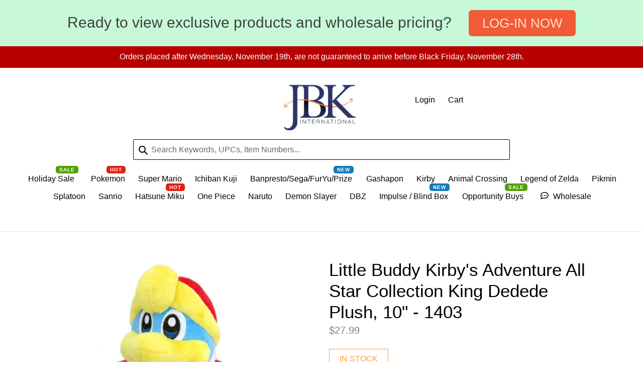

--- FILE ---
content_type: text/css
request_url: https://www.thejbkinternational.com/cdn/shop/t/34/assets/bold-upsell-custom.css?v=150135899998303055901642228025
body_size: -653
content:
/*# sourceMappingURL=/cdn/shop/t/34/assets/bold-upsell-custom.css.map?v=150135899998303055901642228025 */


--- FILE ---
content_type: text/css
request_url: https://www.thejbkinternational.com/cdn/shop/t/34/assets/bold-custom.css?v=74899201461400550101642228024
body_size: -721
content:
.bold-modal__slider .flickity-prev-next-button {
height: 60px !important;
width: 60px !important;
  background: red !important;
}

--- FILE ---
content_type: text/javascript
request_url: https://www.thejbkinternational.com/cdn/shop/t/34/assets/bss-file-configdata.js?v=167556894524862137031701730516
body_size: 2826
content:
var configDatas=[{mobile_show_badges:1,desktop_show_badges:1,mobile_show_labels:1,desktop_show_labels:1,label_id:69582,name:"NEW-LABEL FOLDER",priority:1,img_url:"1621029912142_pngfind.com-burst-png-1809885.png",pages:"1,2,3,4,6,7",enable_allowed_countries:!1,locations:"",position:0,product_type:1,exclude_products:null,product:"6822647431255,6822647693399,6822647922775,6822645825623,6822646153303,6822646513751,6822648938583,6822649430103,6822648578135,6831354282071,6831354478679,6831354576983,6831354740823,6797249970263,6832636166231,6837464498263,6837464989783,6841570164823,6842905657431,6842905788503,6846948999255,6822647103575,6847909953623,6847909986391,6847910084695,6847910215767,6847910805591,4677347770455,6848337444951,6848338133079,6848342818903,6848346914903,6848345833559,6848343703639,6848344883287,6848347635799",variant:"",collection:"268023562327",collection_image:"",inventory:0,tags:"",excludeTags:"",enable_visibility_date:!1,from_date:null,to_date:null,enable_discount_range:0,discount_type:1,discount_from:null,discount_to:null,public_img_url:"https://cdn.shopify.com/s/files/1/3005/8042/t/34/assets/1621029912142_pngfind_com_burst_png_1809885_png?v=1642228020",label_text:"NEW",label_text_color:"#ffffff",label_text_font_size:12,label_text_background_color:"#ff7f50",label_text_no_image:1,label_text_in_stock:"In Stock",label_text_out_stock:"Sold out",label_text_unlimited_stock:"Unlimited Stock",label_shadow:0,label_shape:null,label_opacity:100,label_border_radius:0,label_text_style:0,label_shadow_color:"#808080",label_text_enable:0,label_text_font_family:null,related_product_tag:null,customer_tags:null,exclude_customer_tags:null,customer_type:"allcustomers",exclude_customers:null,collection_image_type:0,label_on_image:"2",first_image_tags:null,label_type:1,badge_type:0,custom_selector:null,margin_top:0,margin_bottom:0,mobile_font_size_label:12,label_text_id:69582,emoji:null,emoji_position:null,transparent_background:null,custom_page:null,check_custom_page:"0",margin_left:0,instock:null,enable_price_range:0,price_range_from:null,price_range_to:null,enable_product_publish:0,product_publish_from:null,product_publish_to:null,enable_countdown_timer:0,option_format_countdown:0,countdown_time:null,option_end_countdown:0,start_day_countdown:null,public_url_s3:"https://shopify-production-product-labels.s3.us-east-2.amazonaws.com/public/static/base/images/5719/240/1621029912142_pngfind.com-burst-png-1809885.png",enable_visibility_period:0,visibility_period:1,createdAt:"2023-01-12T19:11:33.000Z",customer_ids:null,exclude_customer_ids:null,exclude_product_ids:null,angle:0,toolTipText:"",mobile_width_label:35,mobile_height_label:35,mobile_fixed_percent_label:1,desktop_width_label:35,desktop_height_label:35,desktop_fixed_percent_label:1,mobile_position:0,mobile_default_config:1,desktop_label_unlimited_top:0,desktop_label_unlimited_left:0,desktop_label_unlimited_width:30,desktop_label_unlimited_height:30,mobile_label_unlimited_top:0,mobile_label_unlimited_left:0,mobile_label_unlimited_width:30,mobile_label_unlimited_height:30,mobile_margin_top:0,mobile_margin_left:0,mobile_margin_bottom:0,enable_fixed_time:0,fixed_time:'[{"name":"Sunday","selected":false,"allDay":false,"timeStart":"00:00","timeEnd":"23:59","disabledAllDay":true,"disabledTime":true},{"name":"Monday","selected":false,"allDay":false,"timeStart":"00:00","timeEnd":"23:59","disabledAllDay":true,"disabledTime":true},{"name":"Tuesday","selected":false,"allDay":false,"timeStart":"00:00","timeEnd":"23:59","disabledAllDay":true,"disabledTime":true},{"name":"Wednesday","selected":false,"allDay":false,"timeStart":"00:00","timeEnd":"23:59","disabledAllDay":true,"disabledTime":true},{"name":"Thursday","selected":false,"allDay":false,"timeStart":"00:00","timeEnd":"23:59","disabledAllDay":true,"disabledTime":true},{"name":"Friday","selected":false,"allDay":false,"timeStart":"00:00","timeEnd":"23:59","disabledAllDay":true,"disabledTime":true},{"name":"Saturday","selected":false,"allDay":false,"timeStart":"00:00","timeEnd":"23:59","disabledAllDay":true,"disabledTime":true}]',statusLabelHoverText:0,labelHoverTextLink:"",statusLabelAltText:0,labelAltText:"",enable_multi_badge:null,enable_badge_stock:0,translations:[],animation_type:0,img_plan_id:0},{mobile_show_badges:1,desktop_show_badges:1,mobile_show_labels:1,desktop_show_labels:1,label_id:29969,name:"PRICE DROP ",priority:0,img_url:"imageedit_17_3819793675.png",pages:"1,2,3,4,7",enable_allowed_countries:!1,locations:"",position:2,product_type:0,exclude_products:null,product:"550405079085,550402490413,6706481594455,6564482252887,6582085714007,6582086369367,6582086631511,6668758548567,6668751667287,6668752388183,6668754354263,6668754714711,6668748587095,6668754583639,6668754157655,6668755075159,6704423043159,6682335412311,6695988199511,6695988920407,6545772937303,6640184459351,6719639421015,6737452826711,6737815502935,6737814028375,6737814782039,6722035351639,6695985250391,6695986626647,6671563718743,6698948460631,6675981533271,6694041452631,6705801560151,6688762822743,6700890325079,6722034335831,4637207593047,544066863149,544068698157,544069058605,544070303789,6749815898199,6682331938903,6698943709271,6719646531671,6737820319831,6737820581975,6737819271255,6733820690519,6757322588247,6757321441367,6562971975767,1762727067693,6618566950999,6763000594519,6758427394135,6758428868695,6758429098071,6757438488663,6762736910423,6762737172567,6758423396439,6758423789655,6757439635543,6757441110103,6758424051799,6758424412247,6579257049175,6579257180247,6579257376855,1431769350189,1431769808941,1431769874477,6763824676951,6763825037399,6749818191959,6749817307223,6744639930455,6737500373079,6645051162711,6753372635223,6740267401303,6761094086743,6763827265623,6777294159959,6765757857879,6765758971991,6765759397975,6778944946263,6765091651671,6763827789911,6749814784087,6762565664855,6761094217815,6768836247639,6749817831511,6758456295511,6761094348887,6763000365143,6762999775319,6771258490967,6749812621399,6749813571671,6768839622743,6771256754263,6722059206743,6722060877911,6704456138839,6722058747991,6737500110935,6737502765143,6771259080791,6771259768919,6768836509783,6771259637847,6588337029207",variant:"",collection:"",collection_image:"",inventory:0,tags:"",excludeTags:"",enable_visibility_date:!1,from_date:null,to_date:null,enable_discount_range:0,discount_type:1,discount_from:null,discount_to:null,public_img_url:"https://cdn.shopify.com/s/files/1/3005/8042/t/34/assets/imageedit_17_3819793675_png?v=1642228030",label_text:"Hello!",label_text_color:"#ffffff",label_text_font_size:12,label_text_background_color:"#ff7f50",label_text_no_image:1,label_text_in_stock:"In Stock",label_text_out_stock:"Sold out",label_text_unlimited_stock:"Unlimited Stock",label_shadow:0,label_shape:"rectangle",label_opacity:100,label_border_radius:0,label_text_style:0,label_shadow_color:"#808080",label_text_enable:0,label_text_font_family:null,related_product_tag:null,customer_tags:null,exclude_customer_tags:null,customer_type:"allcustomers",exclude_customers:null,collection_image_type:0,label_on_image:"2",first_image_tags:null,label_type:1,badge_type:0,custom_selector:null,margin_top:0,margin_bottom:0,mobile_font_size_label:12,label_text_id:29969,emoji:null,emoji_position:null,transparent_background:null,custom_page:null,check_custom_page:"0",margin_left:0,instock:null,enable_price_range:0,price_range_from:null,price_range_to:null,enable_product_publish:0,product_publish_from:null,product_publish_to:null,enable_countdown_timer:0,option_format_countdown:0,countdown_time:null,option_end_countdown:null,start_day_countdown:null,public_url_s3:"https://shopify-production-product-labels.s3.us-east-2.amazonaws.com/public/static/base/images/customer/7493/imageedit_17_3819793675.png",enable_visibility_period:0,visibility_period:1,createdAt:"2021-11-16T02:14:53.000Z",customer_ids:"",exclude_customer_ids:"",exclude_product_ids:"",angle:0,toolTipText:"",mobile_width_label:40,mobile_height_label:30,mobile_fixed_percent_label:1,desktop_width_label:40,desktop_height_label:30,desktop_fixed_percent_label:1,mobile_position:2,mobile_default_config:1,desktop_label_unlimited_top:33,desktop_label_unlimited_left:33,desktop_label_unlimited_width:30,desktop_label_unlimited_height:30,mobile_label_unlimited_top:33,mobile_label_unlimited_left:33,mobile_label_unlimited_width:30,mobile_label_unlimited_height:30,mobile_margin_top:0,mobile_margin_left:0,mobile_margin_bottom:0,enable_fixed_time:0,fixed_time:'[{"name":"Sunday","selected":false,"allDay":false,"timeStart":"00:00","timeEnd":"23:59","disabledAllDay":true,"disabledTime":true},{"name":"Monday","selected":false,"allDay":false,"timeStart":"00:00","timeEnd":"23:59","disabledAllDay":true,"disabledTime":true},{"name":"Tuesday","selected":false,"allDay":false,"timeStart":"00:00","timeEnd":"23:59","disabledAllDay":true,"disabledTime":true},{"name":"Wednesday","selected":false,"allDay":false,"timeStart":"00:00","timeEnd":"23:59","disabledAllDay":true,"disabledTime":true},{"name":"Thursday","selected":false,"allDay":false,"timeStart":"00:00","timeEnd":"23:59","disabledAllDay":true,"disabledTime":true},{"name":"Friday","selected":false,"allDay":false,"timeStart":"00:00","timeEnd":"23:59","disabledAllDay":true,"disabledTime":true},{"name":"Saturday","selected":false,"allDay":false,"timeStart":"00:00","timeEnd":"23:59","disabledAllDay":true,"disabledTime":true}]',statusLabelHoverText:0,labelHoverTextLink:"",statusLabelAltText:0,labelAltText:"",enable_multi_badge:null,enable_badge_stock:0,translations:[],animation_type:0,img_plan_id:0},{mobile_show_badges:1,desktop_show_badges:1,mobile_show_labels:1,desktop_show_labels:1,label_id:28709,name:"50%",priority:0,img_url:"label_shopify_2-50.png",pages:"1,2,3,4,7",enable_allowed_countries:!1,locations:"",position:0,product_type:1,exclude_products:null,product:"",variant:"",collection:"",collection_image:null,inventory:0,tags:"",excludeTags:"",enable_visibility_date:!1,from_date:null,to_date:null,enable_discount_range:0,discount_type:1,discount_from:null,discount_to:null,public_img_url:"https://cdn.shopify.com/s/files/1/3005/8042/t/27/assets/label_shopify_2_50_png?v=1636048173",label_text:"Hello!",label_text_color:"#ffffff",label_text_font_size:12,label_text_background_color:"#ff7f50",label_text_no_image:1,label_text_in_stock:"In Stock",label_text_out_stock:"Sold out",label_text_unlimited_stock:"Unlimited Stock",label_shadow:0,label_shape:null,label_opacity:100,label_border_radius:0,label_text_style:0,label_shadow_color:"#808080",label_text_enable:0,label_text_font_family:null,related_product_tag:null,customer_tags:null,exclude_customer_tags:null,customer_type:"allcustomers",exclude_customers:null,collection_image_type:null,label_on_image:"2",first_image_tags:null,label_type:1,badge_type:0,custom_selector:null,margin_top:0,margin_bottom:0,mobile_font_size_label:12,label_text_id:28709,emoji:null,emoji_position:null,transparent_background:null,custom_page:null,check_custom_page:null,margin_left:0,instock:null,enable_price_range:0,price_range_from:null,price_range_to:null,enable_product_publish:0,product_publish_from:null,product_publish_to:null,enable_countdown_timer:0,option_format_countdown:0,countdown_time:null,option_end_countdown:null,start_day_countdown:null,public_url_s3:"https://shopify-production-product-labels.s3.us-east-2.amazonaws.com/public/static/adminhtml/libs/13/label_shopify_2-50.png",enable_visibility_period:0,visibility_period:0,createdAt:"2021-11-04T17:49:34.000Z",customer_ids:null,exclude_customer_ids:null,exclude_product_ids:null,angle:0,toolTipText:"",mobile_width_label:35,mobile_height_label:35,mobile_fixed_percent_label:1,desktop_width_label:35,desktop_height_label:35,desktop_fixed_percent_label:1,mobile_position:0,mobile_default_config:1,desktop_label_unlimited_top:33,desktop_label_unlimited_left:33,desktop_label_unlimited_width:30,desktop_label_unlimited_height:30,mobile_label_unlimited_top:33,mobile_label_unlimited_left:33,mobile_label_unlimited_width:30,mobile_label_unlimited_height:30,mobile_margin_top:0,mobile_margin_left:0,mobile_margin_bottom:0,enable_fixed_time:0,fixed_time:'[{"name":"Sunday","selected":false,"allDay":false,"timeStart":"00:00","timeEnd":"23:59","disabledAllDay":true,"disabledTime":true},{"name":"Monday","selected":false,"allDay":false,"timeStart":"00:00","timeEnd":"23:59","disabledAllDay":true,"disabledTime":true},{"name":"Tuesday","selected":false,"allDay":false,"timeStart":"00:00","timeEnd":"23:59","disabledAllDay":true,"disabledTime":true},{"name":"Wednesday","selected":false,"allDay":false,"timeStart":"00:00","timeEnd":"23:59","disabledAllDay":true,"disabledTime":true},{"name":"Thursday","selected":false,"allDay":false,"timeStart":"00:00","timeEnd":"23:59","disabledAllDay":true,"disabledTime":true},{"name":"Friday","selected":false,"allDay":false,"timeStart":"00:00","timeEnd":"23:59","disabledAllDay":true,"disabledTime":true},{"name":"Saturday","selected":false,"allDay":false,"timeStart":"00:00","timeEnd":"23:59","disabledAllDay":true,"disabledTime":true}]',statusLabelHoverText:0,labelHoverTextLink:"",statusLabelAltText:0,labelAltText:"",enable_multi_badge:null,enable_badge_stock:0,translations:[],animation_type:0,img_plan_id:0},{mobile_show_badges:1,desktop_show_badges:1,mobile_show_labels:1,desktop_show_labels:1,label_id:84289,name:"LAST ONE - NEW",priority:0,img_url:"LASTONE_1617322231724.png",pages:"1,2,3,4,7,5",enable_allowed_countries:!1,locations:"",position:6,product_type:0,exclude_products:6,product:"6785184661591,6885003362391,6853054136407,6915454566487,6900579205207,6864255877207,6700895305815,6928502816855,6806697148503,6806909681751,6892825575511,6806696820823,6824477622359,6824308834391,6864256073815,6864256172119,6904403296343,6772072579159,6753549254743,6753369522263,6887993344087,6753351336023,6753352220759,6934951657559,6870938189911,6922809376855,6868616806487,6934951428183,6870623354967,6737499881559,6880579616855,6881619968087,6943506759767,6912564559959,6911969460311,6960004071511,6961620254807,6960001613911,6960001744983",variant:"",collection:"",collection_image:"",inventory:0,tags:"",excludeTags:"",enable_visibility_date:!1,from_date:null,to_date:null,enable_discount_range:0,discount_type:1,discount_from:null,discount_to:null,public_img_url:"https://cdn.shopify.com/s/files/1/3005/8042/t/34/assets/LASTONE_1617322231724_png?v=1687809363",label_text:"Hello!",label_text_color:"#ffffff",label_text_font_size:12,label_text_background_color:"#ff7f50",label_text_no_image:1,label_text_in_stock:"In Stock",label_text_out_stock:"Sold out",label_text_unlimited_stock:"Unlimited Stock",label_shadow:0,label_shape:"rectangle",label_opacity:100,label_border_radius:0,label_text_style:0,label_shadow_color:"#808080",label_text_enable:0,label_text_font_family:null,related_product_tag:null,customer_tags:null,exclude_customer_tags:null,customer_type:"allcustomers",exclude_customers:"all_customer_tags",collection_image_type:0,label_on_image:"2",first_image_tags:null,label_type:1,badge_type:0,custom_selector:null,margin_top:0,margin_bottom:0,mobile_font_size_label:12,label_text_id:84289,emoji:null,emoji_position:null,transparent_background:null,custom_page:null,check_custom_page:null,margin_left:0,instock:null,enable_price_range:0,price_range_from:null,price_range_to:null,enable_product_publish:0,product_publish_from:null,product_publish_to:null,enable_countdown_timer:0,option_format_countdown:0,countdown_time:null,option_end_countdown:null,start_day_countdown:null,public_url_s3:"https://shopify-production-product-labels.s3.us-east-2.amazonaws.com/public/static/base/images/customer/5719/LASTONE_1617322231724.png",enable_visibility_period:0,visibility_period:1,createdAt:"2023-06-26T19:56:04.000Z",customer_ids:"",exclude_customer_ids:"",exclude_product_ids:"",angle:0,toolTipText:"",mobile_width_label:30,mobile_height_label:30,mobile_fixed_percent_label:1,desktop_width_label:35,desktop_height_label:35,desktop_fixed_percent_label:1,mobile_position:0,mobile_default_config:1,desktop_label_unlimited_top:33,desktop_label_unlimited_left:33,desktop_label_unlimited_width:30,desktop_label_unlimited_height:30,mobile_label_unlimited_top:33,mobile_label_unlimited_left:33,mobile_label_unlimited_width:30,mobile_label_unlimited_height:30,mobile_margin_top:0,mobile_margin_left:0,mobile_margin_bottom:0,enable_fixed_time:0,fixed_time:null,statusLabelHoverText:0,labelHoverTextLink:"",statusLabelAltText:0,labelAltText:"",enable_multi_badge:0,enable_badge_stock:0,translations:[],animation_type:0,img_plan_id:0},{mobile_show_badges:1,desktop_show_badges:1,mobile_show_labels:1,desktop_show_labels:1,label_id:8517,name:"PREORDER",priority:0,img_url:"1610738871511_label_shopify_2-43.png",pages:"1,2,3,4,6,7",enable_allowed_countries:!1,locations:"",position:0,product_type:1,exclude_products:null,product:"",variant:null,collection:"159502336087",collection_image:null,inventory:0,tags:"",excludeTags:null,enable_visibility_date:!1,from_date:null,to_date:null,enable_discount_range:0,discount_type:1,discount_from:null,discount_to:null,public_img_url:"https://cdn.shopify.com/s/files/1/3005/8042/t/27/assets/1610738871511_label_shopify_2_43_png?v=1618013790",label_text:"Hello!",label_text_color:"#ffffff",label_text_font_size:12,label_text_background_color:"#ff7f50",label_text_no_image:1,label_text_in_stock:"In Stock",label_text_out_stock:"Sold out",label_text_unlimited_stock:"Unlimited Stock",label_shadow:0,label_shape:null,label_opacity:100,label_border_radius:0,label_text_style:0,label_shadow_color:"#808080",label_text_enable:0,label_text_font_family:null,related_product_tag:null,customer_tags:null,exclude_customer_tags:null,customer_type:"allcustomers",exclude_customers:null,collection_image_type:null,label_on_image:"2",first_image_tags:null,label_type:1,badge_type:0,custom_selector:null,margin_top:0,margin_bottom:0,mobile_font_size_label:12,label_text_id:8517,emoji:null,emoji_position:null,transparent_background:null,custom_page:null,check_custom_page:null,margin_left:0,instock:null,enable_price_range:0,price_range_from:null,price_range_to:null,enable_product_publish:0,product_publish_from:null,product_publish_to:null,enable_countdown_timer:0,option_format_countdown:0,countdown_time:null,option_end_countdown:0,start_day_countdown:null,public_url_s3:"https://shopify-production-product-labels.s3.us-east-2.amazonaws.com/public/static/base/images/5719/240/1610738871511_label_shopify_2-43.png",enable_visibility_period:0,visibility_period:0,createdAt:"2021-01-15T19:28:41.000Z",customer_ids:null,exclude_customer_ids:null,exclude_product_ids:null,angle:0,toolTipText:"",mobile_width_label:40,mobile_height_label:40,mobile_fixed_percent_label:1,desktop_width_label:40,desktop_height_label:40,desktop_fixed_percent_label:1,mobile_position:0,mobile_default_config:1,desktop_label_unlimited_top:0,desktop_label_unlimited_left:0,desktop_label_unlimited_width:0,desktop_label_unlimited_height:0,mobile_label_unlimited_top:0,mobile_label_unlimited_left:0,mobile_label_unlimited_width:0,mobile_label_unlimited_height:0,mobile_margin_top:0,mobile_margin_left:0,mobile_margin_bottom:0,enable_fixed_time:0,fixed_time:'[{"name":"Sunday","selected":false,"allDay":false,"timeStart":"00:00","timeEnd":"23:59","disabledAllDay":true,"disabledTime":true},{"name":"Monday","selected":false,"allDay":false,"timeStart":"00:00","timeEnd":"23:59","disabledAllDay":true,"disabledTime":true},{"name":"Tuesday","selected":false,"allDay":false,"timeStart":"00:00","timeEnd":"23:59","disabledAllDay":true,"disabledTime":true},{"name":"Wednesday","selected":false,"allDay":false,"timeStart":"00:00","timeEnd":"23:59","disabledAllDay":true,"disabledTime":true},{"name":"Thursday","selected":false,"allDay":false,"timeStart":"00:00","timeEnd":"23:59","disabledAllDay":true,"disabledTime":true},{"name":"Friday","selected":false,"allDay":false,"timeStart":"00:00","timeEnd":"23:59","disabledAllDay":true,"disabledTime":true},{"name":"Saturday","selected":false,"allDay":false,"timeStart":"00:00","timeEnd":"23:59","disabledAllDay":true,"disabledTime":true}]',statusLabelHoverText:0,labelHoverTextLink:"",statusLabelAltText:0,labelAltText:"",enable_multi_badge:null,enable_badge_stock:0,translations:[],animation_type:0,img_plan_id:0},{mobile_show_badges:1,desktop_show_badges:1,mobile_show_labels:1,desktop_show_labels:1,label_id:15955,name:"COMING SOON",priority:0,img_url:"1621018359928_\u2014Pngtree\u2014comingsoonpurpleshape_5495959.png",pages:"1,2,3,4,7",enable_allowed_countries:!1,locations:"",position:0,product_type:0,exclude_products:null,product:"",variant:null,collection:"",collection_image:null,inventory:0,tags:"",excludeTags:null,enable_visibility_date:!1,from_date:null,to_date:null,enable_discount_range:0,discount_type:1,discount_from:null,discount_to:null,public_img_url:"https://cdn.shopify.com/s/files/1/3005/8042/t/27/assets/1621018359928__Pngtree_comingsoonpurpleshape_5495959_png?v=1621018400",label_text:"Hello!",label_text_color:"#ffffff",label_text_font_size:12,label_text_background_color:"#ff7f50",label_text_no_image:1,label_text_in_stock:"In Stock",label_text_out_stock:"Sold out",label_text_unlimited_stock:"Unlimited Stock",label_shadow:0,label_shape:null,label_opacity:100,label_border_radius:0,label_text_style:0,label_shadow_color:"#808080",label_text_enable:0,label_text_font_family:null,related_product_tag:null,customer_tags:null,exclude_customer_tags:null,customer_type:"allcustomers",exclude_customers:null,collection_image_type:null,label_on_image:"2",first_image_tags:null,label_type:1,badge_type:0,custom_selector:null,margin_top:0,margin_bottom:0,mobile_font_size_label:12,label_text_id:15955,emoji:null,emoji_position:null,transparent_background:null,custom_page:null,check_custom_page:null,margin_left:0,instock:null,enable_price_range:0,price_range_from:null,price_range_to:null,enable_product_publish:0,product_publish_from:null,product_publish_to:null,enable_countdown_timer:0,option_format_countdown:0,countdown_time:null,option_end_countdown:0,start_day_countdown:null,public_url_s3:"https://shopify-production-product-labels.s3.us-east-2.amazonaws.com/public/static/base/images/5719/240/1621018359928_%E2%80%94Pngtree%E2%80%94comingsoonpurpleshape_5495959.png",enable_visibility_period:0,visibility_period:0,createdAt:"2021-05-14T18:53:20.000Z",customer_ids:null,exclude_customer_ids:null,exclude_product_ids:null,angle:0,toolTipText:"",mobile_width_label:50,mobile_height_label:50,mobile_fixed_percent_label:1,desktop_width_label:50,desktop_height_label:50,desktop_fixed_percent_label:1,mobile_position:0,mobile_default_config:1,desktop_label_unlimited_top:0,desktop_label_unlimited_left:0,desktop_label_unlimited_width:0,desktop_label_unlimited_height:0,mobile_label_unlimited_top:0,mobile_label_unlimited_left:0,mobile_label_unlimited_width:0,mobile_label_unlimited_height:0,mobile_margin_top:0,mobile_margin_left:0,mobile_margin_bottom:0,enable_fixed_time:0,fixed_time:'[{"name":"Sunday","selected":false,"allDay":false,"timeStart":"00:00","timeEnd":"23:59","disabledAllDay":true,"disabledTime":true},{"name":"Monday","selected":false,"allDay":false,"timeStart":"00:00","timeEnd":"23:59","disabledAllDay":true,"disabledTime":true},{"name":"Tuesday","selected":false,"allDay":false,"timeStart":"00:00","timeEnd":"23:59","disabledAllDay":true,"disabledTime":true},{"name":"Wednesday","selected":false,"allDay":false,"timeStart":"00:00","timeEnd":"23:59","disabledAllDay":true,"disabledTime":true},{"name":"Thursday","selected":false,"allDay":false,"timeStart":"00:00","timeEnd":"23:59","disabledAllDay":true,"disabledTime":true},{"name":"Friday","selected":false,"allDay":false,"timeStart":"00:00","timeEnd":"23:59","disabledAllDay":true,"disabledTime":true},{"name":"Saturday","selected":false,"allDay":false,"timeStart":"00:00","timeEnd":"23:59","disabledAllDay":true,"disabledTime":true}]',statusLabelHoverText:0,labelHoverTextLink:"",statusLabelAltText:0,labelAltText:"",enable_multi_badge:null,enable_badge_stock:0,translations:[],animation_type:0,img_plan_id:0},{mobile_show_badges:1,desktop_show_badges:1,mobile_show_labels:1,desktop_show_labels:1,label_id:71511,name:"BACK IN STOCK-FOLDER",priority:0,img_url:"BACKINSTOCKcopy.png",pages:"1,2,3,4,6,7",enable_allowed_countries:!1,locations:"",position:0,product_type:1,exclude_products:null,product:"6737499881559,6700895305815,6772072579159,6834096930903,6753549254743,6806909681751,6806696820823,6824308834391,6824477622359,6753369522263,4664587157591,4655289958487,4657344118871,4637207265367,550704709677,4676959076439,4642611003479,4676959207511,4672511934551,4669527654487,4596828569687,4668954247255,4596828667991,4676961140823,4664590663767,550131236909,4672512655447,550129369133,4636401598551,4655271149655,4676962451543,4676962582615,4636474572887,6789871075415,6797365248087,6733015679063,6847914508375,6827121311831,6777277710423,6835024166999,6818149040215,6844450439255,4668953690199,4655278719063,544089407533,550125142061,550125699117,550130843693,4642611691607,4642615722071,4664587550807,4672511443031,4672512065623,4678204129367,6753351336023",variant:"",collection:"269112246359",collection_image:"",inventory:0,tags:"",excludeTags:"",enable_visibility_date:!1,from_date:null,to_date:null,enable_discount_range:0,discount_type:1,discount_from:null,discount_to:null,public_img_url:"https://cdn.shopify.com/s/files/1/3005/8042/t/34/assets/BACKINSTOCKcopy_png?v=1642228024",label_text:"Hello!",label_text_color:"#ffffff",label_text_font_size:12,label_text_background_color:"#ff7f50",label_text_no_image:1,label_text_in_stock:"In Stock",label_text_out_stock:"Sold out",label_text_unlimited_stock:"Unlimited Stock",label_shadow:0,label_shape:"rectangle",label_opacity:100,label_border_radius:0,label_text_style:0,label_shadow_color:"#808080",label_text_enable:0,label_text_font_family:null,related_product_tag:null,customer_tags:null,exclude_customer_tags:null,customer_type:"allcustomers",exclude_customers:null,collection_image_type:0,label_on_image:"2",first_image_tags:null,label_type:1,badge_type:0,custom_selector:null,margin_top:0,margin_bottom:0,mobile_font_size_label:12,label_text_id:71511,emoji:null,emoji_position:null,transparent_background:null,custom_page:null,check_custom_page:"0",margin_left:0,instock:null,enable_price_range:0,price_range_from:null,price_range_to:null,enable_product_publish:0,product_publish_from:null,product_publish_to:null,enable_countdown_timer:0,option_format_countdown:0,countdown_time:null,option_end_countdown:0,start_day_countdown:null,public_url_s3:"https://shopify-production-product-labels.s3.us-east-2.amazonaws.com/public/static/base/images/customer/5719/BACKINSTOCKcopy.png",enable_visibility_period:0,visibility_period:1,createdAt:"2023-01-30T20:40:08.000Z",customer_ids:"",exclude_customer_ids:"",exclude_product_ids:"",angle:0,toolTipText:"",mobile_width_label:35,mobile_height_label:35,mobile_fixed_percent_label:1,desktop_width_label:35,desktop_height_label:35,desktop_fixed_percent_label:1,mobile_position:0,mobile_default_config:1,desktop_label_unlimited_top:0,desktop_label_unlimited_left:0,desktop_label_unlimited_width:30,desktop_label_unlimited_height:30,mobile_label_unlimited_top:0,mobile_label_unlimited_left:0,mobile_label_unlimited_width:30,mobile_label_unlimited_height:30,mobile_margin_top:0,mobile_margin_left:0,mobile_margin_bottom:0,enable_fixed_time:0,fixed_time:'[{"name":"Sunday","selected":false,"allDay":false,"timeStart":"00:00","timeEnd":"23:59","disabledAllDay":true,"disabledTime":true},{"name":"Monday","selected":false,"allDay":false,"timeStart":"00:00","timeEnd":"23:59","disabledAllDay":true,"disabledTime":true},{"name":"Tuesday","selected":false,"allDay":false,"timeStart":"00:00","timeEnd":"23:59","disabledAllDay":true,"disabledTime":true},{"name":"Wednesday","selected":false,"allDay":false,"timeStart":"00:00","timeEnd":"23:59","disabledAllDay":true,"disabledTime":true},{"name":"Thursday","selected":false,"allDay":false,"timeStart":"00:00","timeEnd":"23:59","disabledAllDay":true,"disabledTime":true},{"name":"Friday","selected":false,"allDay":false,"timeStart":"00:00","timeEnd":"23:59","disabledAllDay":true,"disabledTime":true},{"name":"Saturday","selected":false,"allDay":false,"timeStart":"00:00","timeEnd":"23:59","disabledAllDay":true,"disabledTime":true}]',statusLabelHoverText:0,labelHoverTextLink:"",statusLabelAltText:0,labelAltText:"",enable_multi_badge:null,enable_badge_stock:0,translations:[],animation_type:0,img_plan_id:0},{mobile_show_badges:1,desktop_show_badges:1,mobile_show_labels:1,desktop_show_labels:1,label_id:9076,name:"BACK IN STOCK",priority:0,img_url:"BACKINSTOCKcopy.png",pages:"1,2,3,4,6,7",enable_allowed_countries:!1,locations:"",position:0,product_type:0,exclude_products:null,product:"6737499881559,6700895305815,6772072579159,6834096930903,6753549254743,6806909681751,6806696820823,6824308834391,6824477622359,6753369522263,6789871075415,6827121311831,6777277710423,6835024166999,6818149040215,6844450439255,6753351336023,6846948999255,6756044669015",variant:"",collection:"",collection_image:"",inventory:0,tags:"",excludeTags:"",enable_visibility_date:!1,from_date:null,to_date:null,enable_discount_range:0,discount_type:1,discount_from:null,discount_to:null,public_img_url:"https://cdn.shopify.com/s/files/1/3005/8042/t/34/assets/BACKINSTOCKcopy_png?v=1642228024",label_text:"Hello!",label_text_color:"#ffffff",label_text_font_size:12,label_text_background_color:"#ff7f50",label_text_no_image:1,label_text_in_stock:"In Stock",label_text_out_stock:"Sold out",label_text_unlimited_stock:"Unlimited Stock",label_shadow:0,label_shape:"rectangle",label_opacity:100,label_border_radius:0,label_text_style:0,label_shadow_color:"#808080",label_text_enable:0,label_text_font_family:null,related_product_tag:null,customer_tags:null,exclude_customer_tags:null,customer_type:"allcustomers",exclude_customers:null,collection_image_type:0,label_on_image:"2",first_image_tags:null,label_type:1,badge_type:0,custom_selector:null,margin_top:0,margin_bottom:0,mobile_font_size_label:12,label_text_id:9076,emoji:null,emoji_position:null,transparent_background:null,custom_page:null,check_custom_page:"0",margin_left:0,instock:null,enable_price_range:0,price_range_from:null,price_range_to:null,enable_product_publish:0,product_publish_from:null,product_publish_to:null,enable_countdown_timer:0,option_format_countdown:0,countdown_time:null,option_end_countdown:0,start_day_countdown:null,public_url_s3:"https://shopify-production-product-labels.s3.us-east-2.amazonaws.com/public/static/base/images/customer/5719/BACKINSTOCKcopy.png",enable_visibility_period:0,visibility_period:1,createdAt:"2021-01-27T01:12:20.000Z",customer_ids:"",exclude_customer_ids:"",exclude_product_ids:"",angle:0,toolTipText:"",mobile_width_label:35,mobile_height_label:35,mobile_fixed_percent_label:1,desktop_width_label:35,desktop_height_label:35,desktop_fixed_percent_label:1,mobile_position:0,mobile_default_config:1,desktop_label_unlimited_top:0,desktop_label_unlimited_left:0,desktop_label_unlimited_width:30,desktop_label_unlimited_height:30,mobile_label_unlimited_top:0,mobile_label_unlimited_left:0,mobile_label_unlimited_width:30,mobile_label_unlimited_height:30,mobile_margin_top:0,mobile_margin_left:0,mobile_margin_bottom:0,enable_fixed_time:0,fixed_time:'[{"name":"Sunday","selected":false,"allDay":false,"timeStart":"00:00","timeEnd":"23:59","disabledAllDay":true,"disabledTime":true},{"name":"Monday","selected":false,"allDay":false,"timeStart":"00:00","timeEnd":"23:59","disabledAllDay":true,"disabledTime":true},{"name":"Tuesday","selected":false,"allDay":false,"timeStart":"00:00","timeEnd":"23:59","disabledAllDay":true,"disabledTime":true},{"name":"Wednesday","selected":false,"allDay":false,"timeStart":"00:00","timeEnd":"23:59","disabledAllDay":true,"disabledTime":true},{"name":"Thursday","selected":false,"allDay":false,"timeStart":"00:00","timeEnd":"23:59","disabledAllDay":true,"disabledTime":true},{"name":"Friday","selected":false,"allDay":false,"timeStart":"00:00","timeEnd":"23:59","disabledAllDay":true,"disabledTime":true},{"name":"Saturday","selected":false,"allDay":false,"timeStart":"00:00","timeEnd":"23:59","disabledAllDay":true,"disabledTime":true}]',statusLabelHoverText:0,labelHoverTextLink:"",statusLabelAltText:0,labelAltText:"",enable_multi_badge:null,enable_badge_stock:0,translations:[],animation_type:0,img_plan_id:0},{mobile_show_badges:1,desktop_show_badges:1,mobile_show_labels:1,desktop_show_labels:1,label_id:10432,name:"Price Drop",priority:0,img_url:"1621030260107_\u2014Pngtree\u2014specialoffersalebannertemplate_5264797.png",pages:"1,2,3,4,6,7",enable_allowed_countries:!1,locations:"",position:0,product_type:1,exclude_products:null,product:"6730395222103,6582085714007,6582086369367,6582086631511,6738891833431,6738892587095,6738893701207,6739114131543,6740269596759",variant:"",collection:"261626167383",collection_image:"",inventory:0,tags:"",excludeTags:"",enable_visibility_date:!1,from_date:null,to_date:null,enable_discount_range:0,discount_type:1,discount_from:null,discount_to:null,public_img_url:"https://cdn.shopify.com/s/files/1/3005/8042/t/34/assets/1621030260107__E2_80_94Pngtree_E2_80_94specialoffersalebannertemplate_5264797_png?v=1642228020",label_text:"Hello!",label_text_color:"#ffffff",label_text_font_size:12,label_text_background_color:"#ff7f50",label_text_no_image:1,label_text_in_stock:"In Stock",label_text_out_stock:"Sold out",label_text_unlimited_stock:"Unlimited Stock",label_shadow:0,label_shape:null,label_opacity:100,label_border_radius:0,label_text_style:0,label_shadow_color:"#808080",label_text_enable:0,label_text_font_family:null,related_product_tag:null,customer_tags:null,exclude_customer_tags:null,customer_type:"allcustomers",exclude_customers:null,collection_image_type:0,label_on_image:"2",first_image_tags:null,label_type:1,badge_type:0,custom_selector:null,margin_top:0,margin_bottom:0,mobile_font_size_label:12,label_text_id:10432,emoji:null,emoji_position:null,transparent_background:null,custom_page:null,check_custom_page:null,margin_left:0,instock:null,enable_price_range:0,price_range_from:null,price_range_to:null,enable_product_publish:0,product_publish_from:null,product_publish_to:null,enable_countdown_timer:0,option_format_countdown:0,countdown_time:null,option_end_countdown:0,start_day_countdown:null,public_url_s3:"https://shopify-production-product-labels.s3.us-east-2.amazonaws.com/public/static/base/images/5719/240/1621030260107_%E2%80%94Pngtree%E2%80%94specialoffersalebannertemplate_5264797.png",enable_visibility_period:0,visibility_period:1,createdAt:"2021-02-17T01:08:29.000Z",customer_ids:null,exclude_customer_ids:null,exclude_product_ids:null,angle:0,toolTipText:"",mobile_width_label:45,mobile_height_label:45,mobile_fixed_percent_label:1,desktop_width_label:45,desktop_height_label:45,desktop_fixed_percent_label:1,mobile_position:0,mobile_default_config:1,desktop_label_unlimited_top:0,desktop_label_unlimited_left:0,desktop_label_unlimited_width:30,desktop_label_unlimited_height:30,mobile_label_unlimited_top:0,mobile_label_unlimited_left:0,mobile_label_unlimited_width:30,mobile_label_unlimited_height:30,mobile_margin_top:0,mobile_margin_left:0,mobile_margin_bottom:0,enable_fixed_time:0,fixed_time:'[{"name":"Sunday","selected":false,"allDay":false,"timeStart":"00:00","timeEnd":"23:59","disabledAllDay":true,"disabledTime":true},{"name":"Monday","selected":false,"allDay":false,"timeStart":"00:00","timeEnd":"23:59","disabledAllDay":true,"disabledTime":true},{"name":"Tuesday","selected":false,"allDay":false,"timeStart":"00:00","timeEnd":"23:59","disabledAllDay":true,"disabledTime":true},{"name":"Wednesday","selected":false,"allDay":false,"timeStart":"00:00","timeEnd":"23:59","disabledAllDay":true,"disabledTime":true},{"name":"Thursday","selected":false,"allDay":false,"timeStart":"00:00","timeEnd":"23:59","disabledAllDay":true,"disabledTime":true},{"name":"Friday","selected":false,"allDay":false,"timeStart":"00:00","timeEnd":"23:59","disabledAllDay":true,"disabledTime":true},{"name":"Saturday","selected":false,"allDay":false,"timeStart":"00:00","timeEnd":"23:59","disabledAllDay":true,"disabledTime":true}]',statusLabelHoverText:0,labelHoverTextLink:"",statusLabelAltText:0,labelAltText:"",enable_multi_badge:null,enable_badge_stock:0,translations:[],animation_type:0,img_plan_id:0}];
//# sourceMappingURL=/cdn/shop/t/34/assets/bss-file-configdata.js.map?v=167556894524862137031701730516
